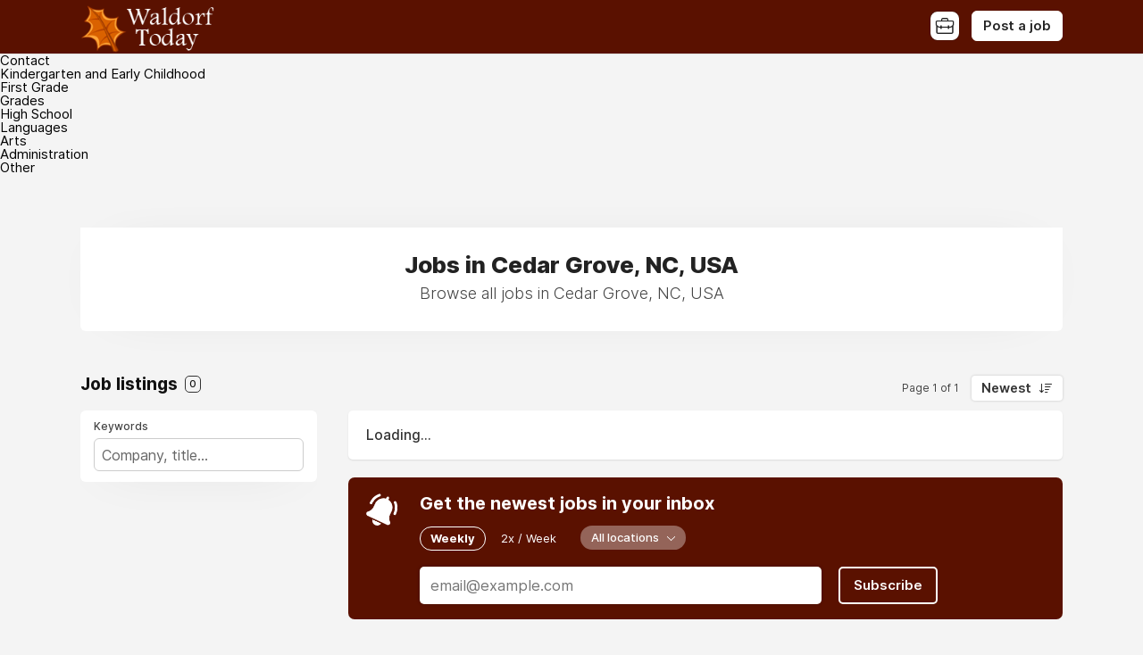

--- FILE ---
content_type: text/css
request_url: https://cdn2.niceboard.co/static-app/css/inter.css?version=1751545994909
body_size: 282
content:
@font-face {
  font-family: 'Inter';
  font-style:  normal;
  font-weight: 100;
  font-display: swap;
  src: url("../fonts/Inter/Inter-Thin.woff2") format("woff2"),
       url("../fonts/Inter/Inter-Thin.woff") format("woff");
}
@font-face {
  font-family: 'Inter';
  font-style:  italic;
  font-weight: 100;
  font-display: swap;
  src: url("../fonts/Inter/Inter-ThinItalic.woff2") format("woff2"),
       url("../fonts/Inter/Inter-ThinItalic.woff") format("woff");
}

@font-face {
  font-family: 'Inter';
  font-style:  normal;
  font-weight: 200;
  font-display: swap;
  src: url("../fonts/Inter/Inter-ExtraLight.woff2") format("woff2"),
       url("../fonts/Inter/Inter-ExtraLight.woff") format("woff");
}
@font-face {
  font-family: 'Inter';
  font-style:  italic;
  font-weight: 200;
  font-display: swap;
  src: url("../fonts/Inter/Inter-ExtraLightItalic.woff2") format("woff2"),
       url("../fonts/Inter/Inter-ExtraLightItalic.woff") format("woff");
}

@font-face {
  font-family: 'Inter';
  font-style:  normal;
  font-weight: 300;
  font-display: swap;
  src: url("../fonts/Inter/Inter-Light.woff2") format("woff2"),
       url("../fonts/Inter/Inter-Light.woff") format("woff");
}
@font-face {
  font-family: 'Inter';
  font-style:  italic;
  font-weight: 300;
  font-display: swap;
  src: url("../fonts/Inter/Inter-LightItalic.woff2") format("woff2"),
       url("../fonts/Inter/Inter-LightItalic.woff") format("woff");
}

@font-face {
  font-family: 'Inter';
  font-style:  normal;
  font-weight: 400;
  font-display: swap;
  src: url("../fonts/Inter/Inter-Regular.woff2") format("woff2"),
       url("../fonts/Inter/Inter-Regular.woff") format("woff");
}
@font-face {
  font-family: 'Inter';
  font-style:  italic;
  font-weight: 400;
  font-display: swap;
  src: url("../fonts/Inter/Inter-Italic.woff2") format("woff2"),
       url("../fonts/Inter/Inter-Italic.woff") format("woff");
}

@font-face {
  font-family: 'Inter';
  font-style:  normal;
  font-weight: 500;
  font-display: swap;
  src: url("../fonts/Inter/Inter-Medium.woff2") format("woff2"),
       url("../fonts/Inter/Inter-Medium.woff") format("woff");
}
@font-face {
  font-family: 'Inter';
  font-style:  italic;
  font-weight: 500;
  font-display: swap;
  src: url("../fonts/Inter/Inter-MediumItalic.woff2") format("woff2"),
       url("../fonts/Inter/Inter-MediumItalic.woff") format("woff");
}

@font-face {
  font-family: 'Inter';
  font-style:  normal;
  font-weight: 600;
  font-display: swap;
  src: url("../fonts/Inter/Inter-SemiBold.woff2") format("woff2"),
       url("../fonts/Inter/Inter-SemiBold.woff") format("woff");
}
@font-face {
  font-family: 'Inter';
  font-style:  italic;
  font-weight: 600;
  font-display: swap;
  src: url("../fonts/Inter/Inter-SemiBoldItalic.woff2") format("woff2"),
       url("../fonts/Inter/Inter-SemiBoldItalic.woff") format("woff");
}

@font-face {
  font-family: 'Inter';
  font-style:  normal;
  font-weight: 700;
  font-display: swap;
  src: url("../fonts/Inter/Inter-Bold.woff2") format("woff2"),
       url("../fonts/Inter/Inter-Bold.woff") format("woff");
}
@font-face {
  font-family: 'Inter';
  font-style:  italic;
  font-weight: 700;
  font-display: swap;
  src: url("../fonts/Inter/Inter-BoldItalic.woff2") format("woff2"),
       url("../fonts/Inter/Inter-BoldItalic.woff") format("woff");
}

@font-face {
  font-family: 'Inter';
  font-style:  normal;
  font-weight: 800;
  font-display: swap;
  src: url("../fonts/Inter/Inter-ExtraBold.woff2") format("woff2"),
       url("../fonts/Inter/Inter-ExtraBold.woff") format("woff");
}
@font-face {
  font-family: 'Inter';
  font-style:  italic;
  font-weight: 800;
  font-display: swap;
  src: url("../fonts/Inter/Inter-ExtraBoldItalic.woff2") format("woff2"),
       url("../fonts/Inter/Inter-ExtraBoldItalic.woff") format("woff");
}

@font-face {
  font-family: 'Inter';
  font-style:  normal;
  font-weight: 900;
  font-display: swap;
  src: url("../fonts/Inter/Inter-Black.woff2") format("woff2"),
       url("../fonts/Inter/Inter-Black.woff") format("woff");
}
@font-face {
  font-family: 'Inter';
  font-style:  italic;
  font-weight: 900;
  font-display: swap;
  src: url("../fonts/Inter/Inter-BlackItalic.woff2") format("woff2"),
       url("../fonts/Inter/Inter-BlackItalic.woff") format("woff");
}

/* -------------------------------------------------------
Variable font.
Usage:

  html { font-family: 'Inter', sans-serif; }
  @supports (font-variation-settings: normal) {
    html { font-family: 'Inter var', sans-serif; }
  }
*/
@font-face {
  font-family: 'Inter var';
  font-weight: 100 900;
  font-display: swap;
  font-style: normal;
  font-named-instance: 'Regular';
  src: url("../fonts/Inter/Inter-roman.var.woff2") format("woff2");
}
@font-face {
  font-family: 'Inter var';
  font-weight: 100 900;
  font-display: swap;
  font-style: italic;
  font-named-instance: 'Italic';
  src: url("../fonts/Inter/Inter-italic.var.woff2") format("woff2");
}


/* --------------------------------------------------------------------------
[EXPERIMENTAL] Multi-axis, single variable font.

Slant axis is not yet widely supported (as of February 2019) and thus this
multi-axis single variable font is opt-in rather than the default.

When using this, you will probably need to set font-variation-settings
explicitly, e.g.

  * { font-variation-settings: "slnt" 0deg }
  .italic { font-variation-settings: "slnt" 10deg }

*/
@font-face {
  font-family: 'Inter var experimental';
  font-weight: 100 900;
  font-display: swap;
  font-style: oblique 0deg 10deg;
  src: url("../fonts/Inter/Inter.var.woff2") format("woff2");
}
